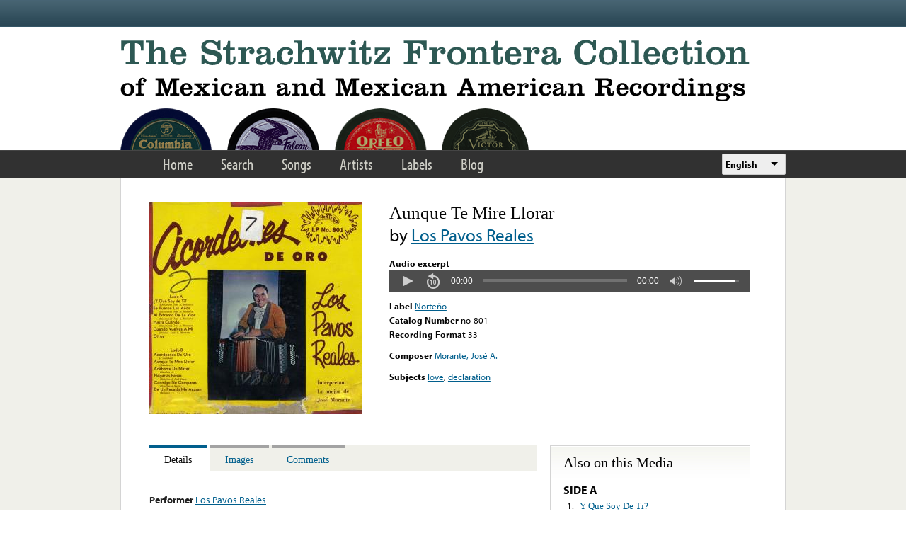

--- FILE ---
content_type: text/html; charset=utf-8
request_url: https://www.google.com/recaptcha/api2/anchor?ar=1&k=6LfFXSETAAAAADlAJYoGQNL0HCe9Kv8XcoeG1-c3&co=aHR0cHM6Ly9mcm9udGVyYS5saWJyYXJ5LnVjbGEuZWR1OjQ0Mw..&hl=en&v=N67nZn4AqZkNcbeMu4prBgzg&theme=light&size=normal&anchor-ms=20000&execute-ms=30000&cb=pz52hw7zuueo
body_size: 49300
content:
<!DOCTYPE HTML><html dir="ltr" lang="en"><head><meta http-equiv="Content-Type" content="text/html; charset=UTF-8">
<meta http-equiv="X-UA-Compatible" content="IE=edge">
<title>reCAPTCHA</title>
<style type="text/css">
/* cyrillic-ext */
@font-face {
  font-family: 'Roboto';
  font-style: normal;
  font-weight: 400;
  font-stretch: 100%;
  src: url(//fonts.gstatic.com/s/roboto/v48/KFO7CnqEu92Fr1ME7kSn66aGLdTylUAMa3GUBHMdazTgWw.woff2) format('woff2');
  unicode-range: U+0460-052F, U+1C80-1C8A, U+20B4, U+2DE0-2DFF, U+A640-A69F, U+FE2E-FE2F;
}
/* cyrillic */
@font-face {
  font-family: 'Roboto';
  font-style: normal;
  font-weight: 400;
  font-stretch: 100%;
  src: url(//fonts.gstatic.com/s/roboto/v48/KFO7CnqEu92Fr1ME7kSn66aGLdTylUAMa3iUBHMdazTgWw.woff2) format('woff2');
  unicode-range: U+0301, U+0400-045F, U+0490-0491, U+04B0-04B1, U+2116;
}
/* greek-ext */
@font-face {
  font-family: 'Roboto';
  font-style: normal;
  font-weight: 400;
  font-stretch: 100%;
  src: url(//fonts.gstatic.com/s/roboto/v48/KFO7CnqEu92Fr1ME7kSn66aGLdTylUAMa3CUBHMdazTgWw.woff2) format('woff2');
  unicode-range: U+1F00-1FFF;
}
/* greek */
@font-face {
  font-family: 'Roboto';
  font-style: normal;
  font-weight: 400;
  font-stretch: 100%;
  src: url(//fonts.gstatic.com/s/roboto/v48/KFO7CnqEu92Fr1ME7kSn66aGLdTylUAMa3-UBHMdazTgWw.woff2) format('woff2');
  unicode-range: U+0370-0377, U+037A-037F, U+0384-038A, U+038C, U+038E-03A1, U+03A3-03FF;
}
/* math */
@font-face {
  font-family: 'Roboto';
  font-style: normal;
  font-weight: 400;
  font-stretch: 100%;
  src: url(//fonts.gstatic.com/s/roboto/v48/KFO7CnqEu92Fr1ME7kSn66aGLdTylUAMawCUBHMdazTgWw.woff2) format('woff2');
  unicode-range: U+0302-0303, U+0305, U+0307-0308, U+0310, U+0312, U+0315, U+031A, U+0326-0327, U+032C, U+032F-0330, U+0332-0333, U+0338, U+033A, U+0346, U+034D, U+0391-03A1, U+03A3-03A9, U+03B1-03C9, U+03D1, U+03D5-03D6, U+03F0-03F1, U+03F4-03F5, U+2016-2017, U+2034-2038, U+203C, U+2040, U+2043, U+2047, U+2050, U+2057, U+205F, U+2070-2071, U+2074-208E, U+2090-209C, U+20D0-20DC, U+20E1, U+20E5-20EF, U+2100-2112, U+2114-2115, U+2117-2121, U+2123-214F, U+2190, U+2192, U+2194-21AE, U+21B0-21E5, U+21F1-21F2, U+21F4-2211, U+2213-2214, U+2216-22FF, U+2308-230B, U+2310, U+2319, U+231C-2321, U+2336-237A, U+237C, U+2395, U+239B-23B7, U+23D0, U+23DC-23E1, U+2474-2475, U+25AF, U+25B3, U+25B7, U+25BD, U+25C1, U+25CA, U+25CC, U+25FB, U+266D-266F, U+27C0-27FF, U+2900-2AFF, U+2B0E-2B11, U+2B30-2B4C, U+2BFE, U+3030, U+FF5B, U+FF5D, U+1D400-1D7FF, U+1EE00-1EEFF;
}
/* symbols */
@font-face {
  font-family: 'Roboto';
  font-style: normal;
  font-weight: 400;
  font-stretch: 100%;
  src: url(//fonts.gstatic.com/s/roboto/v48/KFO7CnqEu92Fr1ME7kSn66aGLdTylUAMaxKUBHMdazTgWw.woff2) format('woff2');
  unicode-range: U+0001-000C, U+000E-001F, U+007F-009F, U+20DD-20E0, U+20E2-20E4, U+2150-218F, U+2190, U+2192, U+2194-2199, U+21AF, U+21E6-21F0, U+21F3, U+2218-2219, U+2299, U+22C4-22C6, U+2300-243F, U+2440-244A, U+2460-24FF, U+25A0-27BF, U+2800-28FF, U+2921-2922, U+2981, U+29BF, U+29EB, U+2B00-2BFF, U+4DC0-4DFF, U+FFF9-FFFB, U+10140-1018E, U+10190-1019C, U+101A0, U+101D0-101FD, U+102E0-102FB, U+10E60-10E7E, U+1D2C0-1D2D3, U+1D2E0-1D37F, U+1F000-1F0FF, U+1F100-1F1AD, U+1F1E6-1F1FF, U+1F30D-1F30F, U+1F315, U+1F31C, U+1F31E, U+1F320-1F32C, U+1F336, U+1F378, U+1F37D, U+1F382, U+1F393-1F39F, U+1F3A7-1F3A8, U+1F3AC-1F3AF, U+1F3C2, U+1F3C4-1F3C6, U+1F3CA-1F3CE, U+1F3D4-1F3E0, U+1F3ED, U+1F3F1-1F3F3, U+1F3F5-1F3F7, U+1F408, U+1F415, U+1F41F, U+1F426, U+1F43F, U+1F441-1F442, U+1F444, U+1F446-1F449, U+1F44C-1F44E, U+1F453, U+1F46A, U+1F47D, U+1F4A3, U+1F4B0, U+1F4B3, U+1F4B9, U+1F4BB, U+1F4BF, U+1F4C8-1F4CB, U+1F4D6, U+1F4DA, U+1F4DF, U+1F4E3-1F4E6, U+1F4EA-1F4ED, U+1F4F7, U+1F4F9-1F4FB, U+1F4FD-1F4FE, U+1F503, U+1F507-1F50B, U+1F50D, U+1F512-1F513, U+1F53E-1F54A, U+1F54F-1F5FA, U+1F610, U+1F650-1F67F, U+1F687, U+1F68D, U+1F691, U+1F694, U+1F698, U+1F6AD, U+1F6B2, U+1F6B9-1F6BA, U+1F6BC, U+1F6C6-1F6CF, U+1F6D3-1F6D7, U+1F6E0-1F6EA, U+1F6F0-1F6F3, U+1F6F7-1F6FC, U+1F700-1F7FF, U+1F800-1F80B, U+1F810-1F847, U+1F850-1F859, U+1F860-1F887, U+1F890-1F8AD, U+1F8B0-1F8BB, U+1F8C0-1F8C1, U+1F900-1F90B, U+1F93B, U+1F946, U+1F984, U+1F996, U+1F9E9, U+1FA00-1FA6F, U+1FA70-1FA7C, U+1FA80-1FA89, U+1FA8F-1FAC6, U+1FACE-1FADC, U+1FADF-1FAE9, U+1FAF0-1FAF8, U+1FB00-1FBFF;
}
/* vietnamese */
@font-face {
  font-family: 'Roboto';
  font-style: normal;
  font-weight: 400;
  font-stretch: 100%;
  src: url(//fonts.gstatic.com/s/roboto/v48/KFO7CnqEu92Fr1ME7kSn66aGLdTylUAMa3OUBHMdazTgWw.woff2) format('woff2');
  unicode-range: U+0102-0103, U+0110-0111, U+0128-0129, U+0168-0169, U+01A0-01A1, U+01AF-01B0, U+0300-0301, U+0303-0304, U+0308-0309, U+0323, U+0329, U+1EA0-1EF9, U+20AB;
}
/* latin-ext */
@font-face {
  font-family: 'Roboto';
  font-style: normal;
  font-weight: 400;
  font-stretch: 100%;
  src: url(//fonts.gstatic.com/s/roboto/v48/KFO7CnqEu92Fr1ME7kSn66aGLdTylUAMa3KUBHMdazTgWw.woff2) format('woff2');
  unicode-range: U+0100-02BA, U+02BD-02C5, U+02C7-02CC, U+02CE-02D7, U+02DD-02FF, U+0304, U+0308, U+0329, U+1D00-1DBF, U+1E00-1E9F, U+1EF2-1EFF, U+2020, U+20A0-20AB, U+20AD-20C0, U+2113, U+2C60-2C7F, U+A720-A7FF;
}
/* latin */
@font-face {
  font-family: 'Roboto';
  font-style: normal;
  font-weight: 400;
  font-stretch: 100%;
  src: url(//fonts.gstatic.com/s/roboto/v48/KFO7CnqEu92Fr1ME7kSn66aGLdTylUAMa3yUBHMdazQ.woff2) format('woff2');
  unicode-range: U+0000-00FF, U+0131, U+0152-0153, U+02BB-02BC, U+02C6, U+02DA, U+02DC, U+0304, U+0308, U+0329, U+2000-206F, U+20AC, U+2122, U+2191, U+2193, U+2212, U+2215, U+FEFF, U+FFFD;
}
/* cyrillic-ext */
@font-face {
  font-family: 'Roboto';
  font-style: normal;
  font-weight: 500;
  font-stretch: 100%;
  src: url(//fonts.gstatic.com/s/roboto/v48/KFO7CnqEu92Fr1ME7kSn66aGLdTylUAMa3GUBHMdazTgWw.woff2) format('woff2');
  unicode-range: U+0460-052F, U+1C80-1C8A, U+20B4, U+2DE0-2DFF, U+A640-A69F, U+FE2E-FE2F;
}
/* cyrillic */
@font-face {
  font-family: 'Roboto';
  font-style: normal;
  font-weight: 500;
  font-stretch: 100%;
  src: url(//fonts.gstatic.com/s/roboto/v48/KFO7CnqEu92Fr1ME7kSn66aGLdTylUAMa3iUBHMdazTgWw.woff2) format('woff2');
  unicode-range: U+0301, U+0400-045F, U+0490-0491, U+04B0-04B1, U+2116;
}
/* greek-ext */
@font-face {
  font-family: 'Roboto';
  font-style: normal;
  font-weight: 500;
  font-stretch: 100%;
  src: url(//fonts.gstatic.com/s/roboto/v48/KFO7CnqEu92Fr1ME7kSn66aGLdTylUAMa3CUBHMdazTgWw.woff2) format('woff2');
  unicode-range: U+1F00-1FFF;
}
/* greek */
@font-face {
  font-family: 'Roboto';
  font-style: normal;
  font-weight: 500;
  font-stretch: 100%;
  src: url(//fonts.gstatic.com/s/roboto/v48/KFO7CnqEu92Fr1ME7kSn66aGLdTylUAMa3-UBHMdazTgWw.woff2) format('woff2');
  unicode-range: U+0370-0377, U+037A-037F, U+0384-038A, U+038C, U+038E-03A1, U+03A3-03FF;
}
/* math */
@font-face {
  font-family: 'Roboto';
  font-style: normal;
  font-weight: 500;
  font-stretch: 100%;
  src: url(//fonts.gstatic.com/s/roboto/v48/KFO7CnqEu92Fr1ME7kSn66aGLdTylUAMawCUBHMdazTgWw.woff2) format('woff2');
  unicode-range: U+0302-0303, U+0305, U+0307-0308, U+0310, U+0312, U+0315, U+031A, U+0326-0327, U+032C, U+032F-0330, U+0332-0333, U+0338, U+033A, U+0346, U+034D, U+0391-03A1, U+03A3-03A9, U+03B1-03C9, U+03D1, U+03D5-03D6, U+03F0-03F1, U+03F4-03F5, U+2016-2017, U+2034-2038, U+203C, U+2040, U+2043, U+2047, U+2050, U+2057, U+205F, U+2070-2071, U+2074-208E, U+2090-209C, U+20D0-20DC, U+20E1, U+20E5-20EF, U+2100-2112, U+2114-2115, U+2117-2121, U+2123-214F, U+2190, U+2192, U+2194-21AE, U+21B0-21E5, U+21F1-21F2, U+21F4-2211, U+2213-2214, U+2216-22FF, U+2308-230B, U+2310, U+2319, U+231C-2321, U+2336-237A, U+237C, U+2395, U+239B-23B7, U+23D0, U+23DC-23E1, U+2474-2475, U+25AF, U+25B3, U+25B7, U+25BD, U+25C1, U+25CA, U+25CC, U+25FB, U+266D-266F, U+27C0-27FF, U+2900-2AFF, U+2B0E-2B11, U+2B30-2B4C, U+2BFE, U+3030, U+FF5B, U+FF5D, U+1D400-1D7FF, U+1EE00-1EEFF;
}
/* symbols */
@font-face {
  font-family: 'Roboto';
  font-style: normal;
  font-weight: 500;
  font-stretch: 100%;
  src: url(//fonts.gstatic.com/s/roboto/v48/KFO7CnqEu92Fr1ME7kSn66aGLdTylUAMaxKUBHMdazTgWw.woff2) format('woff2');
  unicode-range: U+0001-000C, U+000E-001F, U+007F-009F, U+20DD-20E0, U+20E2-20E4, U+2150-218F, U+2190, U+2192, U+2194-2199, U+21AF, U+21E6-21F0, U+21F3, U+2218-2219, U+2299, U+22C4-22C6, U+2300-243F, U+2440-244A, U+2460-24FF, U+25A0-27BF, U+2800-28FF, U+2921-2922, U+2981, U+29BF, U+29EB, U+2B00-2BFF, U+4DC0-4DFF, U+FFF9-FFFB, U+10140-1018E, U+10190-1019C, U+101A0, U+101D0-101FD, U+102E0-102FB, U+10E60-10E7E, U+1D2C0-1D2D3, U+1D2E0-1D37F, U+1F000-1F0FF, U+1F100-1F1AD, U+1F1E6-1F1FF, U+1F30D-1F30F, U+1F315, U+1F31C, U+1F31E, U+1F320-1F32C, U+1F336, U+1F378, U+1F37D, U+1F382, U+1F393-1F39F, U+1F3A7-1F3A8, U+1F3AC-1F3AF, U+1F3C2, U+1F3C4-1F3C6, U+1F3CA-1F3CE, U+1F3D4-1F3E0, U+1F3ED, U+1F3F1-1F3F3, U+1F3F5-1F3F7, U+1F408, U+1F415, U+1F41F, U+1F426, U+1F43F, U+1F441-1F442, U+1F444, U+1F446-1F449, U+1F44C-1F44E, U+1F453, U+1F46A, U+1F47D, U+1F4A3, U+1F4B0, U+1F4B3, U+1F4B9, U+1F4BB, U+1F4BF, U+1F4C8-1F4CB, U+1F4D6, U+1F4DA, U+1F4DF, U+1F4E3-1F4E6, U+1F4EA-1F4ED, U+1F4F7, U+1F4F9-1F4FB, U+1F4FD-1F4FE, U+1F503, U+1F507-1F50B, U+1F50D, U+1F512-1F513, U+1F53E-1F54A, U+1F54F-1F5FA, U+1F610, U+1F650-1F67F, U+1F687, U+1F68D, U+1F691, U+1F694, U+1F698, U+1F6AD, U+1F6B2, U+1F6B9-1F6BA, U+1F6BC, U+1F6C6-1F6CF, U+1F6D3-1F6D7, U+1F6E0-1F6EA, U+1F6F0-1F6F3, U+1F6F7-1F6FC, U+1F700-1F7FF, U+1F800-1F80B, U+1F810-1F847, U+1F850-1F859, U+1F860-1F887, U+1F890-1F8AD, U+1F8B0-1F8BB, U+1F8C0-1F8C1, U+1F900-1F90B, U+1F93B, U+1F946, U+1F984, U+1F996, U+1F9E9, U+1FA00-1FA6F, U+1FA70-1FA7C, U+1FA80-1FA89, U+1FA8F-1FAC6, U+1FACE-1FADC, U+1FADF-1FAE9, U+1FAF0-1FAF8, U+1FB00-1FBFF;
}
/* vietnamese */
@font-face {
  font-family: 'Roboto';
  font-style: normal;
  font-weight: 500;
  font-stretch: 100%;
  src: url(//fonts.gstatic.com/s/roboto/v48/KFO7CnqEu92Fr1ME7kSn66aGLdTylUAMa3OUBHMdazTgWw.woff2) format('woff2');
  unicode-range: U+0102-0103, U+0110-0111, U+0128-0129, U+0168-0169, U+01A0-01A1, U+01AF-01B0, U+0300-0301, U+0303-0304, U+0308-0309, U+0323, U+0329, U+1EA0-1EF9, U+20AB;
}
/* latin-ext */
@font-face {
  font-family: 'Roboto';
  font-style: normal;
  font-weight: 500;
  font-stretch: 100%;
  src: url(//fonts.gstatic.com/s/roboto/v48/KFO7CnqEu92Fr1ME7kSn66aGLdTylUAMa3KUBHMdazTgWw.woff2) format('woff2');
  unicode-range: U+0100-02BA, U+02BD-02C5, U+02C7-02CC, U+02CE-02D7, U+02DD-02FF, U+0304, U+0308, U+0329, U+1D00-1DBF, U+1E00-1E9F, U+1EF2-1EFF, U+2020, U+20A0-20AB, U+20AD-20C0, U+2113, U+2C60-2C7F, U+A720-A7FF;
}
/* latin */
@font-face {
  font-family: 'Roboto';
  font-style: normal;
  font-weight: 500;
  font-stretch: 100%;
  src: url(//fonts.gstatic.com/s/roboto/v48/KFO7CnqEu92Fr1ME7kSn66aGLdTylUAMa3yUBHMdazQ.woff2) format('woff2');
  unicode-range: U+0000-00FF, U+0131, U+0152-0153, U+02BB-02BC, U+02C6, U+02DA, U+02DC, U+0304, U+0308, U+0329, U+2000-206F, U+20AC, U+2122, U+2191, U+2193, U+2212, U+2215, U+FEFF, U+FFFD;
}
/* cyrillic-ext */
@font-face {
  font-family: 'Roboto';
  font-style: normal;
  font-weight: 900;
  font-stretch: 100%;
  src: url(//fonts.gstatic.com/s/roboto/v48/KFO7CnqEu92Fr1ME7kSn66aGLdTylUAMa3GUBHMdazTgWw.woff2) format('woff2');
  unicode-range: U+0460-052F, U+1C80-1C8A, U+20B4, U+2DE0-2DFF, U+A640-A69F, U+FE2E-FE2F;
}
/* cyrillic */
@font-face {
  font-family: 'Roboto';
  font-style: normal;
  font-weight: 900;
  font-stretch: 100%;
  src: url(//fonts.gstatic.com/s/roboto/v48/KFO7CnqEu92Fr1ME7kSn66aGLdTylUAMa3iUBHMdazTgWw.woff2) format('woff2');
  unicode-range: U+0301, U+0400-045F, U+0490-0491, U+04B0-04B1, U+2116;
}
/* greek-ext */
@font-face {
  font-family: 'Roboto';
  font-style: normal;
  font-weight: 900;
  font-stretch: 100%;
  src: url(//fonts.gstatic.com/s/roboto/v48/KFO7CnqEu92Fr1ME7kSn66aGLdTylUAMa3CUBHMdazTgWw.woff2) format('woff2');
  unicode-range: U+1F00-1FFF;
}
/* greek */
@font-face {
  font-family: 'Roboto';
  font-style: normal;
  font-weight: 900;
  font-stretch: 100%;
  src: url(//fonts.gstatic.com/s/roboto/v48/KFO7CnqEu92Fr1ME7kSn66aGLdTylUAMa3-UBHMdazTgWw.woff2) format('woff2');
  unicode-range: U+0370-0377, U+037A-037F, U+0384-038A, U+038C, U+038E-03A1, U+03A3-03FF;
}
/* math */
@font-face {
  font-family: 'Roboto';
  font-style: normal;
  font-weight: 900;
  font-stretch: 100%;
  src: url(//fonts.gstatic.com/s/roboto/v48/KFO7CnqEu92Fr1ME7kSn66aGLdTylUAMawCUBHMdazTgWw.woff2) format('woff2');
  unicode-range: U+0302-0303, U+0305, U+0307-0308, U+0310, U+0312, U+0315, U+031A, U+0326-0327, U+032C, U+032F-0330, U+0332-0333, U+0338, U+033A, U+0346, U+034D, U+0391-03A1, U+03A3-03A9, U+03B1-03C9, U+03D1, U+03D5-03D6, U+03F0-03F1, U+03F4-03F5, U+2016-2017, U+2034-2038, U+203C, U+2040, U+2043, U+2047, U+2050, U+2057, U+205F, U+2070-2071, U+2074-208E, U+2090-209C, U+20D0-20DC, U+20E1, U+20E5-20EF, U+2100-2112, U+2114-2115, U+2117-2121, U+2123-214F, U+2190, U+2192, U+2194-21AE, U+21B0-21E5, U+21F1-21F2, U+21F4-2211, U+2213-2214, U+2216-22FF, U+2308-230B, U+2310, U+2319, U+231C-2321, U+2336-237A, U+237C, U+2395, U+239B-23B7, U+23D0, U+23DC-23E1, U+2474-2475, U+25AF, U+25B3, U+25B7, U+25BD, U+25C1, U+25CA, U+25CC, U+25FB, U+266D-266F, U+27C0-27FF, U+2900-2AFF, U+2B0E-2B11, U+2B30-2B4C, U+2BFE, U+3030, U+FF5B, U+FF5D, U+1D400-1D7FF, U+1EE00-1EEFF;
}
/* symbols */
@font-face {
  font-family: 'Roboto';
  font-style: normal;
  font-weight: 900;
  font-stretch: 100%;
  src: url(//fonts.gstatic.com/s/roboto/v48/KFO7CnqEu92Fr1ME7kSn66aGLdTylUAMaxKUBHMdazTgWw.woff2) format('woff2');
  unicode-range: U+0001-000C, U+000E-001F, U+007F-009F, U+20DD-20E0, U+20E2-20E4, U+2150-218F, U+2190, U+2192, U+2194-2199, U+21AF, U+21E6-21F0, U+21F3, U+2218-2219, U+2299, U+22C4-22C6, U+2300-243F, U+2440-244A, U+2460-24FF, U+25A0-27BF, U+2800-28FF, U+2921-2922, U+2981, U+29BF, U+29EB, U+2B00-2BFF, U+4DC0-4DFF, U+FFF9-FFFB, U+10140-1018E, U+10190-1019C, U+101A0, U+101D0-101FD, U+102E0-102FB, U+10E60-10E7E, U+1D2C0-1D2D3, U+1D2E0-1D37F, U+1F000-1F0FF, U+1F100-1F1AD, U+1F1E6-1F1FF, U+1F30D-1F30F, U+1F315, U+1F31C, U+1F31E, U+1F320-1F32C, U+1F336, U+1F378, U+1F37D, U+1F382, U+1F393-1F39F, U+1F3A7-1F3A8, U+1F3AC-1F3AF, U+1F3C2, U+1F3C4-1F3C6, U+1F3CA-1F3CE, U+1F3D4-1F3E0, U+1F3ED, U+1F3F1-1F3F3, U+1F3F5-1F3F7, U+1F408, U+1F415, U+1F41F, U+1F426, U+1F43F, U+1F441-1F442, U+1F444, U+1F446-1F449, U+1F44C-1F44E, U+1F453, U+1F46A, U+1F47D, U+1F4A3, U+1F4B0, U+1F4B3, U+1F4B9, U+1F4BB, U+1F4BF, U+1F4C8-1F4CB, U+1F4D6, U+1F4DA, U+1F4DF, U+1F4E3-1F4E6, U+1F4EA-1F4ED, U+1F4F7, U+1F4F9-1F4FB, U+1F4FD-1F4FE, U+1F503, U+1F507-1F50B, U+1F50D, U+1F512-1F513, U+1F53E-1F54A, U+1F54F-1F5FA, U+1F610, U+1F650-1F67F, U+1F687, U+1F68D, U+1F691, U+1F694, U+1F698, U+1F6AD, U+1F6B2, U+1F6B9-1F6BA, U+1F6BC, U+1F6C6-1F6CF, U+1F6D3-1F6D7, U+1F6E0-1F6EA, U+1F6F0-1F6F3, U+1F6F7-1F6FC, U+1F700-1F7FF, U+1F800-1F80B, U+1F810-1F847, U+1F850-1F859, U+1F860-1F887, U+1F890-1F8AD, U+1F8B0-1F8BB, U+1F8C0-1F8C1, U+1F900-1F90B, U+1F93B, U+1F946, U+1F984, U+1F996, U+1F9E9, U+1FA00-1FA6F, U+1FA70-1FA7C, U+1FA80-1FA89, U+1FA8F-1FAC6, U+1FACE-1FADC, U+1FADF-1FAE9, U+1FAF0-1FAF8, U+1FB00-1FBFF;
}
/* vietnamese */
@font-face {
  font-family: 'Roboto';
  font-style: normal;
  font-weight: 900;
  font-stretch: 100%;
  src: url(//fonts.gstatic.com/s/roboto/v48/KFO7CnqEu92Fr1ME7kSn66aGLdTylUAMa3OUBHMdazTgWw.woff2) format('woff2');
  unicode-range: U+0102-0103, U+0110-0111, U+0128-0129, U+0168-0169, U+01A0-01A1, U+01AF-01B0, U+0300-0301, U+0303-0304, U+0308-0309, U+0323, U+0329, U+1EA0-1EF9, U+20AB;
}
/* latin-ext */
@font-face {
  font-family: 'Roboto';
  font-style: normal;
  font-weight: 900;
  font-stretch: 100%;
  src: url(//fonts.gstatic.com/s/roboto/v48/KFO7CnqEu92Fr1ME7kSn66aGLdTylUAMa3KUBHMdazTgWw.woff2) format('woff2');
  unicode-range: U+0100-02BA, U+02BD-02C5, U+02C7-02CC, U+02CE-02D7, U+02DD-02FF, U+0304, U+0308, U+0329, U+1D00-1DBF, U+1E00-1E9F, U+1EF2-1EFF, U+2020, U+20A0-20AB, U+20AD-20C0, U+2113, U+2C60-2C7F, U+A720-A7FF;
}
/* latin */
@font-face {
  font-family: 'Roboto';
  font-style: normal;
  font-weight: 900;
  font-stretch: 100%;
  src: url(//fonts.gstatic.com/s/roboto/v48/KFO7CnqEu92Fr1ME7kSn66aGLdTylUAMa3yUBHMdazQ.woff2) format('woff2');
  unicode-range: U+0000-00FF, U+0131, U+0152-0153, U+02BB-02BC, U+02C6, U+02DA, U+02DC, U+0304, U+0308, U+0329, U+2000-206F, U+20AC, U+2122, U+2191, U+2193, U+2212, U+2215, U+FEFF, U+FFFD;
}

</style>
<link rel="stylesheet" type="text/css" href="https://www.gstatic.com/recaptcha/releases/N67nZn4AqZkNcbeMu4prBgzg/styles__ltr.css">
<script nonce="T7yN7wsR9TsqiBODUeJqOw" type="text/javascript">window['__recaptcha_api'] = 'https://www.google.com/recaptcha/api2/';</script>
<script type="text/javascript" src="https://www.gstatic.com/recaptcha/releases/N67nZn4AqZkNcbeMu4prBgzg/recaptcha__en.js" nonce="T7yN7wsR9TsqiBODUeJqOw">
      
    </script></head>
<body><div id="rc-anchor-alert" class="rc-anchor-alert"></div>
<input type="hidden" id="recaptcha-token" value="[base64]">
<script type="text/javascript" nonce="T7yN7wsR9TsqiBODUeJqOw">
      recaptcha.anchor.Main.init("[\x22ainput\x22,[\x22bgdata\x22,\x22\x22,\[base64]/[base64]/[base64]/bmV3IHJbeF0oY1swXSk6RT09Mj9uZXcgclt4XShjWzBdLGNbMV0pOkU9PTM/bmV3IHJbeF0oY1swXSxjWzFdLGNbMl0pOkU9PTQ/[base64]/[base64]/[base64]/[base64]/[base64]/[base64]/[base64]/[base64]\x22,\[base64]\\u003d\x22,\x22woDCgcKCQmtpw6LCiktIwrsDIMOVTRkCeBYqYMK+w5vDlcOJwoTCisOqw6lxwoRSQiHDpMKTV2HCjz5nwr97fcK9wozCj8KLw7vDnsOsw4AOwq8fw7nDisKLN8KswqbDj0xqRVTCnsOOw69Yw4k2wrYewq/CuDUCXhRLOlxDYsOsEcOIdsKdwpvCv8K5U8OCw5h+wotnw70THBvCuhkOTwvCvhLCrcKDw4vCiG1HY8OTw7nCm8K2RcO3w6XChl94w7DColQZw4xUL8K5BU7CrWVGeMO4PsKZDsKaw60/wqUhbsOsw4XCiMOORlfDrMKNw5bCvsKCw6dXwo03SV0ZwrXDuGglNsKlVcKZTMOtw6k2dybCmXJAAWlXwpzClcK+w5RBUMKfEC1YLAo6f8OVdzIsNsOGRsOoGnMmX8K7w6/CosOqwojCpcKbdRjDncK1woTClxMdw6pXwo3DoAXDhHfDscO2w4XCnWIfU1Z7wotaBzjDvnnCp2l+KXFRDsK6TMKlwpfCsl04Lx/Cq8K6w5jDigjDqsKHw4zCgiBaw4ZlasOWBDJ6csOITsO8w7/CrSjCqEwpCkHCh8KeI09HWWpIw5HDiMO1EMOQw4Alw6sVFkh5YMKIZsKEw7LDsMKMGcKVwr8YwpTDpybDqcO0w4jDvFYvw6cVw6jDusKsJUw3B8OMEMKwb8ORwqxSw68hEjfDgHkTUMK1wo89wrTDtyXCggzDqRTCh8O/wpfCnsOFXQ85fcOnw7DDoMONw5HCu8OkE2LCjlnDlcObZsKNw6xVwqHCk8OlwqpAw6BrQy0Hw4jCqMOOA8OAw4NYwoLDnHnClxvCgsOMw7HDrcO6a8KCwrIOwpzCq8OwwqhuwoHDqBTDsgjDokgGwrTCjlHCsiZiW8KHXsO1w6NDw43DlsOOXsKiBldZasOvw53DnMO/w57DjsKfw47Ci8OWAcKYRQPCpFDDhcOAwrLCp8O1w7fCmsKXA8OPw6k3XlpFNVDDisOpKcOAwpVIw6YKw5vDpsKOw6crwo7DmcKVdMOuw4Bhw6ctC8Owaw7Cu3/[base64]/wotIMF16UsO8wrJ7ZE7DjMK8FMKaw5YZG8Otwr0ObmTDrmfCjxfDiCDDg2djw7wxT8O1wpkkw4wTUVvCn8OoI8KMw63DnlnDjAtFw6HDtGDDsVDCusO1w4rClSoeRyvCrsOmwpVFwrhDJMKdN2fCksKhwrTDhTU0LE/[base64]/DmMOHQ8Kzw55lBcOnwolOfsOOw40KA8KBMcOBSDtwwpTDvH3DjcOWPsOwwr7CusKlw5ttw63CtzXCpMO2w7bDhQTDlsKnw7BMw47DhzJVw4xUDnbDn8KCwqHCrQcQesOoasK3NwJAfh/Dh8Kbw4nDnMK5wpByw5LDqMKPVxAOwo7CjznCqsKgwrwOAcKAwqLDlMK9By/DhcKmZ1/[base64]/HjxUw7DCgg4dwqNNWcKGCGHDkcKnw6MTwoXChcKKdMOWw5UiGMK0C8Obw6MZw6hMw4fChMOFwp8Nw4HChcKnw7LDpsKuFcOLw6olcn1nYMKcYkTCi1nCvx/DqcKwV0EHwp1Rw41Vw63CtyJpw7vCmsKNwo0bNMOIwp3DkwIKwrR2bEPCplstw7dgLTdYcyrDpwxlN2haw6Fxw4dxw6DCk8O3w7/[base64]/IcK+w4kcJcOww4FhwqNsHkt0w7/DkcObwpkMecOww7XCvCxIZcOtwrEiNMOtwoZbGcOmw4PCgXfDjsOCZ8KKIRvDjS00w4/Co0TDuV0sw6YjWwxuVCV0w4VUThF1w7DDryZ+FMO8ScKYMSFabwXDkcKnw7tow4DDk18CwoPCgyYxOMKbS8O6QE/CrinDlcKkHcKjwpHDm8OcRcKIUcKyKEAaw4VKwpTCsSFnecO2woIYwqLCu8OPMz7DsMKXwrE7KmvDhSZWwrPDmXbDkcOmPcOjXMOpScOpOBLDtEd7N8KqW8O/wqvDn2R9NcOlwpBIGQ7CkcOYwpPDu8OeLk5wwoTCjgzDswEYwpUZw7tFw6rChUgYwp0lw7NAwqDCpcK8wp5AMyJTI1UKIX/DvUTCqMOAw6pDw7pLLcOsw49kShx7w4UYw7jCgsKrwqJENVDDisKAB8OkR8KCw6jCmMKpJmHDrgUFBMKHfMOpwqHCpXMUN3sBI8O6SMO8AsKHwpg2wr7CkcKVJw/Cn8KMwp5Jwrk9w4/Coko4w7QzZSh2w7LCl1oPA30aw5nDtwoSIW/[base64]/DosOYVMOFBMK7w4bCs8KVQjJEwrfCswV2w45YM8KDDcK3woHCtiDCk8OkM8O5wo1cXVzDtcOaw4Bww5cjw67ChsKLQsK2dzN8QsKgwrbCm8O8wqgvd8OWw6TCtsKYRVwZUsK+w7wrwo4IQcOew74Nw6QfWcO8w6MAw5dgEcOcwqI/[base64]/CiDzCiSV+MsOcw6MqO1kqAcOeBMKzOxrDmibCrx40w7LCgyBww5bDkSFxw4PDkxslVEcHNiHCh8KWXUlSLsKKYxIhwopKJy8mXFhCEHsYw7LDmMKjwqfDj1nDlz9Fwr0Vw5XCjV/CmsOfw6QNX3MSB8Kew7bDigs2w4XCj8OaFQzDpsKhQsKqwrUgw5bDuWhcED0WIB7Cp0JYUcObwqsJwrV+wo5bw7fCqcO/w7Urc3EKDsKrw4tPf8OaRsOCDjjDtm4uw6jCs1/DqsK0eG/DksKjwq7CtlkjwrrCpsKETcOewpvDoWgsdAjCosKhw7vCu8KMFAJ7RRITQ8KowprCr8KLwrjCs0zDoyfDqsKyw5/DnXhCWsO2R8KpcU17DsO1wp4Qwrc5bm3Dk8OuTD5UGcO8wpjCtR9tw5lHFzsTbVXDtkjDkMKlw67Dh8K1AhXDpsKzw4vCgMKWKypYDUjCqcOHQXvCrg8RwrcAw5wAKirDocOQwpANKTZ4XMKXw79HCsKTw715LzV8AzTDgHQqWcOgwp1hwo3Dvk/[base64]/[base64]/CrV/CicKBwrbCkhzDusOOwrsUXcKBDizCp8O9JcKdQMObwqLCnSDCisK9N8OJXmx2w53DncKCwos8E8K8w4TCtzrDl8KXMcKlw4Nvw7/CiMOWwr3ClwUDw5J3w4rDk8K5I8K0w7HDvMK4aMKEawQgw4xvwqp1wofDiDTCl8O0AyM2w4vDlMKvbiANw63CjcOmw5A/wqLDh8Oww7rDsU91a27CnCMewpfDp8KhGW/[base64]/CgsKvw7MywoNQFSNJwqTCicK4w6LDjcKWwoDClBUNesOEMzHCgxEcw7rDhMOhX8ODwqLDgl/DpMKnwpFVOcKQwoLDtMOiTxw3a8Kiw63Ckl8AJ2wuw5LDqsK+w7cUYx3DqsKww5rDg8K2wrDCgi4Gw7Z/w43DnArDgcK4bG1uGUsHw4NqO8KrwpFWdWnDoMKewqbCjWAfEcOxIMKNw7F5wrt1WMOMHETDtnMIZ8OUwolVw4ggH3ZmwoRPZ1PDsG/[base64]/[base64]/Dv8OmInFFLMOqCMKfw5HCsw/[base64]/CucOsDcOaR3vCv3PDvx3CsMOPfmnDoMK2VMOPw4BZdSMyLiXCvcOBSB7DtUAkDB1BYXzCo3DDscKBJ8OkAcOSXyTDjybCkWPDjFpBwqgmWMOIWsO3wq3CkFZKUnfCp8OxDypbw6BRwqUlw70IQTc1wosmKwvCnQzCrU97wr/CpMKpwrZBw6XCqMOcX204f8KvcsK6wo98VMOEw7RkCWMYw4DChmgYX8OWR8KbNsONwqciX8K1w5zChT8QBzMSVsOnLMKWw6ICHVnDrXUkeMK+wp/DmELCiAogwrrCiCTDjcKxwrXDoQBuA10KOMKFwqdXEsOXwrTDqcKKw4TDoFkbwosuUFEtOcOvw6TDqEENUsOjwrjDkU87LjvCtW02esOYUsKISRLCmcOCMsKEw4o6wqvDmy7DhyJBO0Ftc3rCr8OeA0/Dg8KaEsKIb0deLsOZw4pOXMOFw7VwwqDDgj/CiMOCYjjChEHDt2LDhsOxwoZ6YcKJwoPDusObMcO9w4jDm8ORwrBnwo/DvsOsHzkrw4LDiXwfOi7CisOaZcOEFgYGYsOOEMKgbnAyw6EdMmHClRHDrQ7Cn8KjHMKJP8KvwplOTmJRwqpXD8OmXCcGaW3Ch8Ksw6d0HGRXw7pywrrDjGDDoMOUwoPCpxEUEUoSSEg9w7JHwotqw74BLsOxW8O5fMKuRn0GNjnCon4cSsKwQBAmwpDCqBY2wr/DilPCvm3Dl8KNwqLCosOgEsOyZsKxGnbDkHLCn8Knw4zDlcK/NSXCssO3CsKZw5fDqHvDisKdVcKTMlNuYC5jDMKPwonCkVLCq8O6NMOww6bCgAXCkMOkwp8/[base64]/[base64]/wrI+w6vDt8ODwqZOOXRqwq9hw6jCuBvCtMO/w7cJwqNuwqsiQMO4wo7CmQ9CwoYnOkUfw6zDqU/[base64]/DmMOpdwzCiis0DcKFHGjCmcO/[base64]/w5YLwoB9wq1rF8ORVsO7HsODChM9YxR8fTjDowTDmMKPLMOowoVpRwMTGsOfwpDDnjrDglZTWsKXw77Cn8O5woPDuMOYM8Oqw5vDhR/ClsOewqbDrkQHBsOuwqpow4UOwq8Lw6ZPwpptw555FVJzHMK/RsKbw4x9ZcKkw7rDm8Kbw6/DisKYHMKxLxHDpsKEAnNfLcOISjrDt8K+R8ObByd5CcOGHiogwpLDnhMIfMKYw7gjw5zCncOVwqjCqcK7w7jCox/Cp1jClsKwPBUYRQx8wpDCin7DpEDCrnLCpcKww4VEwpclw4hYbW9RUR3Cj1o1woEnw6pywoDDsAXDnSDDs8KRDntsw7rDtsOow63ChyPCn8KkTMOEw7tuwqYecgtoOsKUw6/[base64]/Cmx4wwog8McKzXsKNwpvDiwoDw6TCmsOocMOkw4Itw786worCuyUPYmLCuGnCk8KIw6jCkwDCsHUxNSMrCcKJwopswpjDlsKswrTDvE7CnAgNwp4GVMK/wrfDo8KLw47CojUtwoRVFcK4wrTDncONbnAywoYxOsOOVcK4w7wDPzDDnkg2w7vCjsOYI3UMU3DCncKLVMOwwonDisKyGMKRw510OsOneBDDm1rDqcKZYMOSw4fCjsKowpFuBglcw7toXxvDoMOWw6FODSfDrBfCmcK/wqN/[base64]/CuXwzwq3DksKtw5kyw7fDghRtw4rCvsK4PsOxFFEwXE8Mw7nDtA/Dr05UT1TDm8OeR8Kcw5Y/w4J/G8Kzwr/DjS7Djgxkw6AZccKPdsKww4bCg3BLwqJnUxDDhcKzw5rDtR7DgMODwocOw7YvFUrCr1whcgLCpnPCoMK1M8ORNsK9w4LCrcO4wrxUFsOGwoB4O1DDqsKKCw7CrhloLEzDqsOuw4nCrsO9wr5/[base64]/MMKOVcOicxtaBUDCqg5Zwp0VXEfDnsKjEcOxdsKcwp8swqrCoyJxwo/ClsKYRMOYLETDlMKKwqU8UTDCksKga1p+wrcYdMORw5kcw47CnTfDlwvCnjvDg8OmJsKwwprDrzrDi8K2wrPDjHFeN8KfBsKSw4fDnm7DtMKmZ8KAw5jCjcK7EQVfwo3CjGLDngnDvERDXcOhaWsuGcOwwonDuMKgZ03Dv17DkyvCt8Oiw4BLwoogU8Okw7LDvsO/wqE+wqZHOMOSDmx8wrYxVnbDgsOwfMOHw5vCnEIXGhrDrC3DtMKyw7DCvMOTw6vDmBI5w7jDqWDCjMKuw54Lwr/Coy9tVsKnNMKLw6bCvsOPBBLCrksJw4nCncOowpNVwobDqlfDj8O+YXJGNyE8KwU8e8Olw4/[base64]/[base64]/[base64]/Dm8KlwoJXw4l3HhLCmHx6IsKuw5VEe8KAw7Iywr5RVcKAw7A+Eh0jw5pgb8O8w6dkwpPDucK/IVHCnMKjRCAuw58Xw4t6dA7CmsOuNnrDlwgJFzUpRQ8Ww5JBRT7DhhjDvcKwEwRCJsKXJsKnwpV7agjDtVfChG8tw4sFU2TDk8O3woLDuhTDs8O0f8OGw4d5Djd3aw7DshdZwqHDgsO2WCPCusKLDxA8G8O9w7jDtsKIw6zCgzbCicO7MUzChsO/wp8Qwo/CrUjCu8ODLMO6w6gzH3cEwqHDhhFuQynDiR4ZYAJUw4Y+w6rDg8O7w4kPQhNhahU8woDDq3jCglwnO8K9BgXDvcOXU1fDrz/DksKIHx15YMOZw7vDgUoqw4fCpMOKesOkw5XCqMKmw59hw7zDl8KAaR7CmBV/wp3DpMOLw40/YyDDhcOZZcK/w5QEV8OwwrvCqsOsw6LClMOBPsOrwoLDh8OFSi0CDiJ2JCsmwqM+DTBDHFs6P8OjNcO6aSnDj8OjM2ccwrjDnzfChsKFI8KbAcOLwqvCm3ULdnNvw6hkCcKlw4gCGcO/w7bDkVPCqCkbw6/DnFdcw7BLcVRqw7PCtsOHGV3Ds8KEN8OiW8KxbMOZw6jCjnrDtMKmBMOuIRrDqz3Dn8Orw6DCqAhnV8OTwp92NnJrWWnCtT4BRsOmw5JUwptYeQrCi0rCh0ADw4xFw7nDkcOgwoLDgcOEfSRVwrVESMKWYAsZBy/DlTlrciBrwr4LPX9zUGxuQ0EVHB8Iwqg+E0vDsMOQC8Oyw6TDukrDhcKnQMO6SmBdwovDn8KaHhABwqE7csKbw6HCmDDDl8KXVzPCisKZw57DncO8w5ocwr/[base64]/CnBHDuxvCuMKxOiZTecO9w6LCgCXCmMOlwonDu01RFEvCksO9w6HCs8OIwp3Doj8dwo7Di8OTwoJUw6cHw4sFBX0Iw6jDqMK2LC7CuMOEWBfDkWbDkcO2H2hFwpwew5BkwpRUw7PDuVhUw5xYd8O6w481wqbDkQBMXsKHwrTDjsK/L8ONd1dHZU1EUzbCtsK8HcOZMMKpwqBrRMKzJcOpT8ObC8Kdw5LDoj3DgUUvGyTDscKwaRzDvMK1w4fCrsOTcBDDoMOOL3MDXgzDqDF3w7XCkcKQasKHQsKDw5zCtF3CnHBzw5/Dj8KOcxzDjlEKYTjCohkULGMSYWXCmXFawpERwoI3cgVCwrZjMMKwf8KrLMOOw6/[base64]/[base64]/GsOxw6UJAcKCVsKYw5PCkcOWwqs8U8OmwpzDpSLCvMOkwpHDlsOpZUE3KArDo2rDoyQjJcKSPAXDgcOyw7kRPFozwpnCocOzcGvClCFtwq/CrU9fMMK8KMONw6RMwqBvYjAiwpfCnCPCvMKbJUJXdQc/fXrCiMOdCAvDm2vDnBgjSsOpw5PCoMKoCERdwr4IwoHCnTcjZHnCsRk5wp54wrM5QHAiK8OewpTCuMKxwrNaw6fCr8KiCyHCs8OBwq1GwpbCs1DCmsOnOkDCmcO1w59fw6U6wrrCt8Kpwo01w6bCtU/DiMODwpQrFDPCs8KVTUfDrn4JSG3CuMKtK8KWAMOJwo94QMK6woBzT21geHHClQ0AJjpiw7xSYlk+eBoTTVRgw4Qhw6kEwoM0wr/CsTsCw7sow61pWMOqw7oYK8K7KcOqw6hbw5VQa1JFwod+LsKHwplvwqDDtihQw7NrG8KGRm0aw4PDtMO/DsOCwpg2cx07GcOaFn/Ci0J2wpLCtsKhBFzChAnDpMOPK8KcbcKNYMOAwofChVoZwqQFwrPDvHjCm8OgCMOjw4zDuMO2w7oqwrtBw4gbCS3CoMKWFsKaVcOvB2bDpXfDgcKWw6nDl3wRwr9zw77Di8OAwqpSwoHCu8KAW8KEG8KPN8KBUlXDs1lfwq7DkWALeQ3CvMOOcnxTesOrN8KxwqtBHG/Cg8K8E8OxShvDt1vCscKjw5TCmUxfwrl/wocaw5fCu3HChMKHDhsSwqwBwofDpMKZwrTDksOHwr5sw7PCksKCw4jDlcKrwrXDvAbCrHZLORQkwqrCmcOnw5cZQnQURwbDrgg2G8Kvw7MSw5rDtMKGw4jDu8Oew6ITw4UnKMO5woM6wpFBZ8OMwqzCmF/[base64]/DsMKhwpHCsyXDisOuw6rDgcOuw7hsw5NlEMKvwqDDi8K3F8OyN8OowpfCn8O7Jn3DuS7DqmXCgsOTwqNTW1hcK8OfwqATAMOBwq/DhMOkWirDtsONbcKSw7nCjMKGEcKTJwlfVQLCsMO4ZMK+ZUULw6rChzoBPcO7D1dlwpvDgcOxUH/[base64]/CscOUMcONQWQtwoU8wpfCrUTCozA7GsKmDl3CgFEZwokzDxjDpCbCsGXCgGHDrcOJw7PDhcOtwobCoyLDji/DmcOswrFWGsKNw5oRw4fCkk9twqB+ABDDnF/Dn8ONwo0qF3rCgCvDg8K8bVfDpkowJ1oEwqsgFcK+w43CocOyRMKqFzh8Qwckwr5sw4nCtcKhDEtxe8KUw7kXw7N8e3RPKynDqsKfaAATeCTDs8OnwobDt3XCpsOjWCVaQy3CrMO9bzrCp8Osw6DDmQbDsnATfsKmwpd2w4nDvn8Hwp/Dg3BBcsO/w41dw4kaw6UiPcOAdsKIJ8KyOMKUwrdZwqc1w6FTVMOVA8K7E8Ohw4HDiMK3w4LDukNMw4HDihoTGcOGCsKQacKAfsOTJwx3Y8O/w4TDoMOZwrPCosOEaGgUL8KIZyAJwrjDgcKswqPCmsKpCcONSDdXTDgMQmJke8OrYsK0wpnCvsKmwqhVw5TCm8OFw7FhbcOcTsOkbcOfw7w9w4/ChsOCwpfDrcOswpMoF27CunzCtcOeXXnClsK3w7fDoTbCpWjCoMKjw4dbNsO0dMOdwonCmyTDhUpjwo3DtcKSVcOvw7TDnsOfw7RUMcOfw7fCp8OmB8KqwoJQUMKCUg/DlMK4w6PCtzwQw5XDiMKLIm/CoXXDoMOdw7w3w58mNsOSw6AjQsKuXDPCnMO8Az/CsjXDnFxNN8OmSUnDi0nCjDXCiljChnjCkTkeTMKSVMKrwoDDhcKYwojDgQvDphHCrFXCgMK8w4YHAhjDqzLDnCTCqMKWRcKow6V/wqAqXMKaVzVww5teaVpQwo3CnsORL8K3IA3DiGrCr8Ouwo7CnSd6woTDl1bDjwN0ClrDoVEORB/DqMOYB8Oxw4Q0w7lAw49FSWlsI2vCk8KIw4nCkUpmw5DCrhXDmBHDv8KCw5k7KmwNUcKRw5/DhsKqQsOywoxjwrIXwplpH8KgwpBAw5gDwp1qB8OJNCp2WsKOwpo1wr/DnsOtwoMuwozDpAbDthLClsOmLl1dK8OJb8OtPGlWw5RNwo1Nw74ZwqgIworCsi3DosOFFMONw4gfw7TDocKRb8Knwr3DoQJbWSzDmDHCg8OGIsKuFsOeZjlQw74iw5jDilZcwq/[base64]/DpsKRXMO9dcKww6EUw7RTUl8hbMKKw5XDsBg1OsOAw5HCvsOCw6HDpiU8wpPCs0RIwoYaw5hew5zDjMOewpwIXMKSE1M7VjTChQNnw45GBHRqw5/CtMOdwo3DoSYSwo/DksOGMA/Co8OUw4PDvsOpwonCv1nDvMK3cMKwTsK3wrnDtcKnw4jCu8Oww5/CqMK7w4IYQjE0wrfDun7CtzppYcKjRsKfwqfDisO2w6cSw4HClcOYw6lYVA1PVBtNwrFWw7PDpcOnZ8KsPTDClMKjwrXDtcOpB8ODfcOuGcKqesKEQCXDhwXDoSPDiUvCkMO7NxHDhHrDisK8w6kCwrjDkElWwofDoMO/ScOBY1NrVVQlw6RkTcOHwo3DlGFBAcOZwph9w55+Ti/Cl0McbXolRz7CrVdPbhzDgHPDrmAcwpzDm2lRwovCk8KydVNzwpHCmsKrw4FJw6FOw4BWdcKkwpHCjCfCmV/CjFAew6HDiVvCk8KQwrQ/[base64]/ChV/CvMKrwp/[base64]/CizTDlDwlw6jCicOgUyRCw6B0IMOnU8OMw5pTHMOxJW9GXHNvwqICMTnCqwTCv8OQdGHDucOdwqTDnsKiCxgVwrrCsMKKw5DDs3vCix1KQiBvPMKIKMO6IcOJV8Kewr4jwozCv8OwBMK4Xx/[base64]/CvsOvPwU0wpgkS8KkTg/[base64]/[base64]/Cp8OUwpVDJcOJGcOlwr9Jw6xoZXDDtsOFYsKYFhoFw7LDgksZwqdmTDvCmE1cwrkhwp8rwoQAFyXDnxjCq8OswqXCn8OLw7jCv13CisOvwo1Iw7Bnw48YaMK9Y8O+aMK6eC/CrMOqw4/CiyPCicK4wqIMw77CqjTDr8KNwrrDv8OwwpfCgsOoesKyMcOTV0EywoAuw5dxF3/Dk07Dl23CmMK6w4I+YcKtZHwuw5IpI8OrNjYow77DnsKOw4fClsK/w7ctYcO2wo/DjAvDjMO3cMOpMCvCn8OecTTChcKpw4t9wrfCtsO/wpwjNB/DlcKoSzo6w7zCvhdOw6bDuQcLYUd5wpZPwoQXT8OmIyrDmmvCmcKkw4rClgVYw4nDmMKMw5rCj8OGfsOnQEzCvsK8wqHCsMO6w7VLwr/CuAUMQ050w5fDvMK9OTQ5GMK4w5hKdlvDs8O+EETCiERiwpcKwqRYw7ROEAkQw6HDhcK9Tw7Dtxwsw7zDohBxYMOKw7bCmcKkw7tgw4R8d8OPMG7CmDrDkEUqHcKPwqAhw57ChgpIwrQ1RcKkw43Cp8K2JA/DjlBSwrnCmkZwwrBHdwLDsHvCrcKmw5/DgELCnCnClgZ+SsOhwqfDj8ONwqrCojF8wr3DmsOKTXrCnsK8w6TDscOBXjcjwrTCuDRVB3cDw7/DkcOwwo3DrxxADivDu1/Do8OAXcKlAyNMw6nDtcOjAMKfwrZ+w5JBw7zClVHCiiVADADDtMOdc8Opw6Vtw6XCtEPChQVNw7bCumLClMOeJnQcMyBjbmzDo3FmwrDDo2fDmcODw7fDtj3Dm8OjeMKiwpzCnsOVFsO9BxrDrwACecOfQnnDj8OKfsKADcKYw4rCjMOTwrgWwoDCvmnCtC5aIXRaQ1/Dr0XDhMOMAcKTw7jCmMOuw6DCjMOrwpp7TnEVIEc4R3kbYMOnwovCiyHDrVciwpd+w5PDlcKTw4gAwrnCn8KPbAI1w74KY8KhUz3DtMOHLsK1Ix1vw63DlyLCq8K/a00FBMOFwpLDjDM2wrDDgsKlw6tQw67ClyxfNcKgU8OqLG/DrMKOAURTwqlJYcOPLW7DllwpwpcTwqsLwo90ACTCkCrCgVPDqSfDl3vDvsKQPjdQKzAkwrbCqkMCw77ChcO8w5Y4wqvDn8OMcW8Cw6pjwptQYcKBPCbCr0LDscKdQVBQL2nDj8K5Zi3CsGlAw5Ikw6QCKQ8pDT7Cu8K4dmrCs8K4FMKVQMOTwpN+eMKoUF4Tw6/[base64]/CrsOaw7pIwqA7w4/Du1HCo8OzwqjChHDDm8KjIGI7wpkJwpl4VsKswqMPV8K8w5HDpDPDuXjDlG4Hw4pTwpPDoBzDtMKPcMOxwqrClMKXw61PFQPCiCxTwoBowr9Twpguw4JZPMKpEjHCtMOfw6XDq8O5UT13w6RYaBAFw67Din3CjCYYQcOWAVrDpG/[base64]/[base64]/MMKPwpXCiCk2w5vCiCjCvMOGDsK6GlIIdcKuwqo7w5IbVsO2fcKsE3nDtcK/ZEouwpLCuzhUdsO2w7rCmcKXw6zDhsKxwqRFw71PwqdVwrc3w5TCmlUzwpx5CVvClMOWS8KrwrJNw5rCqyFCw6Zpw5/DnmLCojTDmMKLwrBaAMO/ZcKhRRjDt8K2XcK2w6xYw4XCtRJ3wpcGKkLDrRxnw5oRPwMdQEbCscK5wrvDqMObY2hqw4HCmBZjF8ODNBUHw6Rawq/DjGLCo1LCslvCrMKnw4wSw7F6wpfCtcOIHsO+eyPCpMKGwqwOw4JOw4lKw6VPwpccwp5Hw4EgLkcFw4oMAHFLWWzCtmA1woPCicKAw47ChMOabMOgMsOWw491wp5FV1TCix47aG8NwqbCoAsBw4TDrMKrw74eZSNBw4/CjMOgf1vCusKgIcKXPSbCvWkceGzDocObNmN6ScOuNGXDs8OzIcKGdRLCrFUXw5bCmsOcEsODwpzDqDXCtcKMZnfCklV/[base64]/DhMKNwpElw4rCksKyCmjDnVddwpHDiXdKdMK4wpoHwozCnAnCuHcGWDg/[base64]/[base64]/w7EIe8OwwqrCisKmA8K9w5jDkMKzwr7CsRJOwq40wqg7w6DDucKnBmfDh2vDvsO3OjY4wqdBwrFQDsK/RT0wwrTCtMOmw4pNcSAQHsKyXcKhJcKBOyZow4wZw4YEYcKoVMK6KsKJc8KLw6F1w77ChMKFw5HCk3UwGMOZw7Akw5XCqcOgwqkew7oRGHZlTcO6w6gQw7YkVSzDsV7Dt8OAHA/[base64]/V8KawrXDncObwoICw6pEcsOjwqdIMcOhGcOXwrvDoR03wrLDvcOYfMK9wo1HF30vwqVhw53Cr8Oxwq/[base64]/ClsOQDMO0w6EPw5vCicORCcOWcsOgJWttwrF2AsOEwrxFw57CjXPCkMKaIcKzwofDhXrDoETCjsOcP1Abw6FAUSfDqUnDhQ3DusKGKHowwoTCphTDrsOqwr3DiMOKKwdUZcOcwovCjyTDqcKQLmkGwqQMwpjCh17DsQg/UMOpw7zCi8OXP17DvMKxQyjDoMOwTCLChcOmRlnCulM0KsK4X8OEwpzCrMK/wpfCqRPDs8OawpgBV8OAw5R/[base64]/[base64]/[base64]/w7HDuk/[base64]/[base64]/DrBPCtzUYwrjCjMKIw4gBwpLDoWgfBMKre19GwpB5AsKLYSTCkMOUZQjDv3gOwpRqG8O9KsOsw6dfeMKbYB/DoVJbwpYPwrQ0egZMTsKbccKDw5NpW8KYZcODSl8NwojDvR/DkcK/wq5SNnUuNE1Dw6DDiMOWw5bCmsOsdjjDv24zXsKVw45RR8OGw7TCvi4vw6fCkcKpPyRRwoklTsOqBsKcwoVIElbDqCRgdsOvRiDClsK0IMKhekTCml/DtsOqXQEJwrkAwrfCq3TCnU3Cr2/Ck8KKwq3DtcKVMsOWwq5lVsO+w50lwpZmVcOPIA3CjwwDwo3Do8KCw4vDjH/[base64]/wpvCqMOlwrrCgcKzwq/ClcOWScKFecORw55eZ8K3w712FcOdw63CgMKhPsOew5AafsKEwp1bw4fCgcOKB8KVDVXDg140bMK+wphOw6RKwqwDw5FIw7jCmCJ0BcKLIsOHwq8jwrjDjsOKJMODYwHDscKzw5/[base64]/CihsvwoZtYi/Dv8Kyw7fChcKww43DgMOEwpwOwoZmwqjCgMKZwqfCkMOZwrsgw7XCoTXCsDVfw63Cq8Owwq/DocO+w5zDq8KRITDCi8KZVRAQDsOxcsO/[base64]/DscKKRcKhw7LCnsOlw4pMf0PClRTCsMO2wpjDnykUaCcFwoRxCsK2w4ZMesOFwopxwpRGV8OgEQpjwpXDr8KqdMO8w6xrdB/Ci1zCvx/CukE1WxTCoE3DocOIV3Qtw6NBwq3CvGtyezktDMKiRSHCksOaOMOGwoNLZ8Orw5gDw53Dl8ORw4Mpwo8bw7c6bMOFw4kZBH/DuR1xwpk6w4LCpMOZNBY2D8KRETjDvG3CkwJGFDsDw4FqwofChyXDrS3DlWopwrTCtH/DtzZOwosnwrbCuA7DnMKXw4A/W2M7N8KCw7rDucKVw6DDsMKBwoTChWEhUcK6w6Rjw5TDrMK1NnhNwqLDkX44ZMKvw7fCtsOHO8Onwp8fN8OPLsKfdnVzw6weHsOQw4rDv03ChsKTWn4nNz4Xw5/DgxITwo7DnQJwd8OhwqlibsOww5zDlUfDo8KGwrPDr1x/Mw3DqsK/F1DDimkELDjDhMKkwrTDgcOtwo7DvDLCgMKSBRHCp8Kxwpckw6rDtEprw4UcMcO/YcKbwpzDsMKiXm00w7PDlSIKaiBWVcKZw4hvYsOHwqfCj0vCnCZiaMKTOhXCp8Kqw4nCrMKfwrTCulpbeh0NQyJJF8K2w61SXX7DnMODPsKJe2TCghHCpiLCpMO/w63Duh/DtcKdw6HDt8K+A8OREcOBHnTChGsWfMK+w73DqMKtwpDDh8Kdw51ewqN0w7vDmMK/XMKfwo7CnFbCosK/[base64]/wrnDigQnwrNRFcKJwrw/w4x0WMO7Vm3CqzNYWcKwwqzCtMOjw7rCvMO6w61dbDDCo8ORwrHDgjJLYcOew41gVsKYw5dFVMKGw4/DmxdHw6ZDwpbCmQ1sXcOvw67DiMOWI8KJwpzDvsK5YMOCw43CkjdABHc4X3LClsOdw4JNCcOXADBFw6rDgkTDvB/DuENadsKaw5c9XcK8wpADwrPDjcOzO0DDmsKjX0vCg3bDlcOjMsOfwojCpWwQwobCrcOYw7vDusKewpLCql8VG8OfPnhlw6/[base64]/CjkfClMOpw5LCo8KAwoVmw7jDlz7DvT/CujjCpcOLw5fCicOdwpM0w4Ywe2ZXdnAMw4PDoXnCoDXCo3XDo8KvMCg/bHpRw5gkw69sD8KJw75yPWHCocK6wpTCnMKiMcKGcMKYw7zDiMKywrXClWvCmMOew5DDl8K4AmYuwpjCs8OwwqHDvxxMw7nDgcK1w57CjC8sw4QEKMK1TGHDvsKXwoN/YMK6PQLDpFBdPAZVdcKLw7xsEBfCjUbCgCJIEAp+VxrCnsOvwo7CkX3CkCsONQJZwoATFzYdwq3CmcKpwoVjw7U7w5bCjcKmwo82w7lBwrnCki7DqRzCpsKgw7TDr2DCrTnDvMOfw4R1wqFmwpFDLsOrwp3DtnIMcMKEw7UzasOJKcOtXcKHcz5/K8KLL8ONcWMnSXZpw6Nrw53Dr2U5dMKjHkIPw6J7OUHCoznDg8Ocwp0BwqfCn8K9wpjDklzDpH07woR1esOww4JJw6LDmsOCJMOVw7rCpzchw4gOKMKuw6E4QFwcw6vCtcK5JcKew6k0aH/[base64]/w4/[base64]/DhsK+wq3DuMKkA8OWwrjDl8OKw4wgwrHCg8OfwpoywpDCvcOHw4XDsiQZw6HCuB/DpMKeEkfDrRrCng3Dkw9GKcOuYFnDnk1dw79JwpxfwpPDqzkbwopdw7bDjMKdw4cYwpvDhcKtTTxeAsO1ccKaQ8OTwoPCh0rCkRDCsxlCwp/CiETDuWczRMKYw6XCkMKlw7nDhMOww4vCtMOBV8KAwrLDg0nDrS7DkMOzTMKuLsKzKAhjwqbDhHPDjsOHGMO/McOCFgMQb8OOacO8fDrDswVUZcK2w7nDk8O3w6bDv0cAw6Nvw4A9w4F7wp/[base64]/CnYDcDzCosKIAXs9w6zCtsOwIcOdEGDDplrDsBgeFATDhMKqAcKgTMOcw77Cj2rDpktnw5HDtnbCmsO7wpJnCsOAw5kRwoIdwq/Cs8OWw4/DnsOcCsOrHVYEEcKDfHIdRcOkw7XDtmjDiMOmwq/CmsKcKirCpk09dMOLbCjCkcOpY8OATGDDp8OxZcKCWsK0wqXDiFgIw7Y1w4bCicOewp0ufj7Dk8Ksw7kkREtFw6dNTsOLJFrCrMOvclk8w6HCvGhPB8OteDLDoMOVw4vCkhnCo0rCtsOlw5/CoVY6QMKaAHzCvknDmMK2w7tUwrXDqsO6wrcSNFPDiiM8wo4cGsOhSH1xF8KXwrhaT8OTw6HDv8OoE1rCvcKtw6fCnB/DrcK4w6TDgcK6wqlwwrNwaHhOw7HChhMYQsO6w4vDisKTS8Oswo/DvcKpwolGbGtlEcKHPcK7wo07CMO+OcOTBMO+wpLDhFDCgi/DvsONwp7DhcKzwoUtP8OvwqDDkgQZHhPDmHsiw6dqwpIAwozDkWDDqsODwp7CoWlYw7nCrMO7cnzCk8O3w78HwrzDtR8rw5NDwrVcw79zw47CncOUFMOMw78swp1/RsKyXsOiCyDCqSHCncOrNsKtLcK6wp0Cwq4zN8OFw6l5wodSw5wXL8Kew6rCncOvWEwbw5ITwqDDsMKEGcOQw5nCtcKiwp5KwovDkMK6wr3DjcOeSw44wrAsw71bF01nw755ecO2IMOtw5lPwrFXw67CksORwp0xdcKtwrzCscOKAkrDr8K7ED9Ww4VkIE/ClcO7BMO+wqDDmcKOw6HDjgQzw4fCm8KBwpUSwqLCi2jCmcOawrLCo8Kewrk1FSDCtXFzbcOrAMKxacKHYMO0QcOQw51BCA3Do8KtbsODRyFxK8K/w4EXw4XCj8KKwrp6w73DrcOjw63DtBR3CRIOTT5hHCzCncO9w5/CrMOuSChbBBnChMOFFEgJwr1kVGgfw6EaUylNA8KGw6bCqgwzbcONRcOaYMKdw7Vgw6vCpzsgw5rDjsOScsKTP8O/BsK8wpQmS2PCrSPCqMKKRsO3HQfDh2EvLWdZwow0w4zDvMKow6BgW8KNw65Yw6vCmw9owprDti3Dn8O5QB9ZwolcDUxrw6LCj3nDvcOcOMK3fHIwesO0wrzCnx/[base64]/[base64]/DsMKVYcOGPsO4CcOPMHTCr07DpmdHw5nCnyB7M37CpsOqCcOuw4ltwoEQasODwqLDt8K2VD7CpjElw6jDsivCgVAgwrd4w7PClFMmdgUiw7zDl25nwqfDt8O8w7cdwrsDw67CncK1bSo5IQnDglNkZcOeOsOaSk/CnsORek9ew7PDosOXw6rCmHTCgcKfeVEOw4tzwqzCrA7DlMOQw5zDscKhwpLCvcK+wo9DNsKPBmI8woIHdFJXw7wCwobCuMOOw6VHGcKWU8KAG8KiIxTCgxLDoUAlw7LChw\\u003d\\u003d\x22],null,[\x22conf\x22,null,\x226LfFXSETAAAAADlAJYoGQNL0HCe9Kv8XcoeG1-c3\x22,0,null,null,null,0,[21,125,63,73,95,87,41,43,42,83,102,105,109,121],[7059694,465],0,null,null,null,null,0,null,0,1,700,1,null,0,\[base64]/76lBhnEnQkZnOKMAhnM8xEZ\x22,0,0,null,null,1,null,0,1,null,null,null,0],\x22https://frontera.library.ucla.edu:443\x22,null,[1,1,1],null,null,null,0,3600,[\x22https://www.google.com/intl/en/policies/privacy/\x22,\x22https://www.google.com/intl/en/policies/terms/\x22],\x22j6pjjrM4yOFwCpSFmdHfXzAclAs5nm5DZThcUNSNkHw\\u003d\x22,0,0,null,1,1769558002700,0,0,[136,97],null,[209,178,223],\x22RC-WWXFXAhxJ9tjpA\x22,null,null,null,null,null,\x220dAFcWeA5Gc433ONORTLDj53pX3QFnKdzwcSVHpZ00sJo15X_hEf_z5Vw8I6oKObP7cud0W1E8iGrHt2nIN_AX4avolDdgtBK84g\x22,1769640802561]");
    </script></body></html>